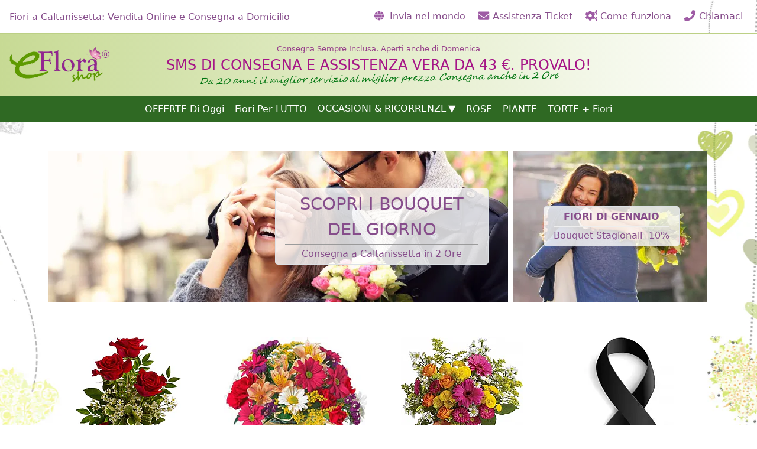

--- FILE ---
content_type: text/html; charset=UTF-8
request_url: https://www.eflorashop.com/fioristi/italia/caltanissetta
body_size: 7499
content:
<!doctype html> <html lang="it" itemscope itemtype="http://schema.org/Florist"> <meta charset="utf-8"> <meta name="viewport" content="width=device-width,initial-scale=1"> <title>Fiori a Caltanissetta: Vendita Online e Consegna a Domicilio</title> <meta itemprop="name" content="eFloraShop">  <meta name="description" content="Spedizione Fiori a Domicilio a Caltanissetta. Acquista Fiori online e Consegna Veloce in 2 ore. Più di 380 Bouquet e Offerte con Sconti Fino -30%. Provalo!">  <meta itemprop="description" content="Scopri i Nostri Esclusivi Bouquet  Pensati per Ogni Occasione. Acquista Fiori Online in Pochi Minuti e Consegna a Domicilio Ovunque anche in 2 Ore"> <link itemprop="url" href="/fioristi/italia/caltanissetta"> <link rel="stylesheet" href="/css/common.min.css?1734604532"> <noscript> <style> [type=button]:not([data-tippy-content]), .js-only { display: none !important } </style> </noscript> <link rel="stylesheet" href="/css/main.min.css?1717579731"> <link rel="alternate" hreflang="it" href="https://www.eflorashop.com/fioristi/italia/caltanissetta">  <link rel="alternate" hreflang="en" href="https://www.eflorashop.com/en/florists/italy/caltanissetta">    <link rel="canonical" href="https://www.eflorashop.com/fioristi/italia/caltanissetta"> <nav id="navbar"> <a id="navbar-brand" href="/fioristi/italia/caltanissetta"> <img src="/img/logo.png" alt="eFloraShop logo" itemprop="image logo" width="110" height="39"> </a> <h1>Fiori a Caltanissetta: Vendita Online e Consegna a Domicilio</h1> <a class="sm-link" href="/fioristi/italia/caltanissetta" aria-label="Home"><svg aria-hidden="true"><use href="/img/fontawesome.svg?7#home"/></svg></a> <a class="sm-link" href="https://florachat.pro/it/eflorashop?country=IT" aria-label="Chat" rel="nofollow"><svg aria-hidden="true"><use href="/img/fontawesome.svg?7#comment"/></svg></a> <button type="button" id="navbar-toggler" class="btn-link" aria-expanded="false" aria-label="Mostra o nascondi il pannello di navigazione"><svg aria-hidden="true"><use href="/img/fontawesome.svg?7#bars"/></svg></button> <div id="navbar-nav"> <h2 class="sr-only">Link nella testata</h2>  <button type="button" data-href="/select-location" data-title="Invia nel mondo" class="nav-link btn-link"> <svg aria-hidden="true"><use href="/img/fontawesome.svg?7#globe"/></svg> Invia nel mondo </button>  <a href="https://florachat.pro/it/eflorashop?country=IT" class="nav-link" rel="nofollow"><svg aria-hidden="true"><use href="/img/fontawesome.svg?7#envelope"/></svg> Assistenza Ticket</a> <button type="button" data-href="/how-it-works" data-title="Come funziona" class="nav-link btn-link"><svg aria-hidden="true"><use href="/img/fontawesome.svg?7#cogs"/></svg> Come funziona</button>  <button type="button" data-href="/book-call" data-title="Chiamaci" class="nav-link btn-link"><svg aria-hidden="true"><use href="/img/fontawesome.svg?7#phone"/></svg> Chiamaci</button>   </div> </nav> <header> <h2 class="sr-only">Header</h2> <div> <a href="/fioristi/italia/caltanissetta"> <img src="/img/logo.png" alt="eFloraShop logo" width="169" height="60"> </a> <div style="text-align:center"> <div id="header-main-top-text">Consegna Sempre Inclusa. Aperti anche di Domenica</div> <div id="header-main-mid-text">SMS DI CONSEGNA E ASSISTENZA VERA DA 43 €. PROVALO!</div> <div id="header-main-bottom-text" class="font-italic">Da 20 anni il miglior servizio al miglior prezzo. Consegna anche in 2 Ore</div> </div>  </div> </header> <link rel="stylesheet" href="/css/flower-categories.min.css?1734605809"> <div id="flower-categories-bg" class=""> <button type="button" id="flower-categories-toggler-top" class="flower-categories-toggler btn-primary down-arrow" aria-expanded="false">Categorie</button> <nav id="flower-categories"> <h3 class="sr-only">Categorie</h3>   <a href="/offerte-di-oggi-spedizione-fiori-on-line" class="flower-category">OFFERTE Di Oggi</a>    <a href="/fiori-per-funerale-e-lutto" class="flower-category">Fiori Per LUTTO</a>    <details class="dropdown"> <summary class="flower-category down-arrow">OCCASIONI &amp; RICORRENZE</summary> <nav class="dropdown-menu">  <a href="/fiori-per-compleanno" class="dropdown-item">COMPLEANNO: fiori da 43 €</a>  <a href="/fiori-e-torte" class="dropdown-item">TORTE con FIORI: da 85 €</a>  <a href="/fiori-per-amore" class="dropdown-item">Amore: fiori da 43 €</a>  <a href="/fiori-per-anniversario" class="dropdown-item">Anniversario: fiori da 43 €</a>  <a href="/fiori-per-laurea" class="dropdown-item">Laurea: fiori da 58 €</a>  <a href="/fiori-per-lutto-e-funerale" class="dropdown-item">Lutto e Funerale: fiori da 52 €</a>  <a href="/fiori-per-matrimonio-e-nozze" class="dropdown-item">Matrimonio e Nozze: fiori da 48 €</a>  <a href="/fiori-per-nascita" class="dropdown-item">Nascita: fiori da 52 €</a>  </nav> </details>    <a href="/rose" class="flower-category">ROSE</a>    <a href="/piante" class="flower-category">PIANTE</a>    <a href="/torte-+-fiori" class="flower-category">TORTE + Fiori</a>   <button type="button" id="flower-categories-toggler-bottom" class="flower-categories-toggler btn-link" aria-label="Categorie">⏶</button> </nav> </div>  <link rel="stylesheet" href="/css/top-banners.min.css?1626257188"> <link rel="stylesheet" href="/css/vendor/swiper-5.2.1.min.css"> <aside id="top-banners" class="container"> <h2 class="sr-only">Banner superiori</h2> <div id="left-banners" class="swiper-container"> <div class="swiper-wrapper">  <div class="swiper-slide">  <a href="/offerte-di-oggi-spedizione-fiori-on-line" style="color:inherit">  <img src="/img/left-banners/eflorashop-spedizione-fiori-online.webp" alt width="777" height="256">  <div class="banner-overlay border"><p>SCOPRI I BOUQUET DEL GIORNO<strong><br></strong></p>
<hr>
<p>Consegna a Caltanissetta in 2 Ore</p></div>   </a>  </div>  </div> </div> <div id="right-banners" class="swiper-container"> <div class="swiper-wrapper">  <div class="swiper-slide">  <a href="/offerte-di-oggi-spedizione-fiori-on-line" style="color:inherit">  <img src="/img/right-banners/eflorashop-flower-offers.webp" alt width="328" height="256">  <div class="banner-overlay border"><p><strong>FIORI DI GENNAIO</strong></p>
<hr>
<p>Bouquet Stagionali -10%</p></div>   </a>  </div>  </div> </div> </aside>  <main class="container">   <link rel="stylesheet" href="/css/flowers.min.css?1717580885"> <link rel="stylesheet" href="/css/pagination.min.css?1664522814"> <p id="meta-title">Fiori a Caltanissetta: Vendita Online e Consegna a Domicilio</p> <section id="flowers-section" itemprop="hasOfferCatalog" itemscope itemtype="http://schema.org/OfferCatalog"> <h2 class="sr-only" itemprop="name"></h2> <nav id="flowers">  <a class="flower" href="/fiori/46/tris-di-rose-rosse" itemprop="itemListElement" itemscope itemtype="http://schema.org/Product"> <link itemprop="url" href="/fiori/46/tris-di-rose-rosse"> <div class="square"> <div class="centered-img-container"> <img src="/img/flowers/thumbnails/eflorashop-3-rose-rosse.webp" alt itemprop="image" width="178" height="250"> </div>  <button type="button" class="btn-link" data-tippy-content="Mazzo di 3 rose rosse confezionato con verde decorativo di stagione." onclick="return false"><svg aria-hidden="true"><use href="/img/fontawesome.svg?7#info-circle"/></svg></button>  </div>  <h3 class="flower-name" itemprop="name">Tris di rose rosse</h3> <div itemprop="offers" itemscope itemtype="http://schema.org/Offer">  <link itemprop="availability" href="http://schema.org/InStock"> Da <strong>  <span itemprop="price" content="43.7">43,70</span> <span itemprop="priceCurrency" content="EUR">€</span> </strong>  </div> <span itemprop="description">Mazzo di 3 rose rosse</span> </a>  <a class="flower" href="/fiori/49/allegro-arcobaleno" itemprop="itemListElement" itemscope itemtype="http://schema.org/Product"> <link itemprop="url" href="/fiori/49/allegro-arcobaleno"> <div class="square"> <div class="centered-img-container"> <img src="/img/flowers/thumbnails/2ok-margherite-in-festa-un-accostamento-di-colori-adatto-per-un-giorno-di-festa-42.webp" alt itemprop="image" width="243" height="250"> </div>  <button type="button" class="btn-link" data-tippy-content="Bouquet con gerbere o margherite e fiori misti di stagione dai toni vivaci, confezionato con verde decorativo." onclick="return false"><svg aria-hidden="true"><use href="/img/fontawesome.svg?7#info-circle"/></svg></button>  </div>  <h3 class="flower-name" itemprop="name">Allegro arcobaleno</h3> <div itemprop="offers" itemscope itemtype="http://schema.org/Offer">  <link itemprop="availability" href="http://schema.org/InStock"> Da <strong>  <span itemprop="price" content="48.8">48,80</span> <span itemprop="priceCurrency" content="EUR">€</span> </strong>  </div> <span itemprop="description">Bouquet di fiori misti dai toni vivaci con gerbere o margherite</span> </a>  <a class="flower" href="/fiori/966/derain" itemprop="itemListElement" itemscope itemtype="http://schema.org/Product"> <link itemprop="url" href="/fiori/966/derain"> <div class="square"> <div class="centered-img-container"> <img src="/img/flowers/thumbnails/3fiori-misti-domicilio-9.webp" alt itemprop="image" width="206" height="250"> </div>  <button type="button" class="btn-link" data-tippy-content="Bouquet dai toni vivaci di fiori misti di stagione con roselline e gerbere, confezionato con verde decorativo." onclick="return false"><svg aria-hidden="true"><use href="/img/fontawesome.svg?7#info-circle"/></svg></button>  </div>  <h3 class="flower-name" itemprop="name">Derain</h3> <div itemprop="offers" itemscope itemtype="http://schema.org/Offer">  <link itemprop="availability" href="http://schema.org/InStock"> Da <strong>  <span itemprop="price" content="47.8">47,80</span> <span itemprop="priceCurrency" content="EUR">€</span> </strong>  </div> <span itemprop="description">Bouquet di fiori misti dai toni vivaci con roselline e gerbere</span> </a>  <a class="flower" href="/fiori-per-lutto-e-funerale" itemprop="itemListElement" itemscope itemtype="http://schema.org/Product"> <link itemprop="url" href="/fiori-per-lutto-e-funerale"> <div class="square"> <div class="centered-img-container"> <img src="/img/flowers/thumbnails/funeral-flower.webp" alt itemprop="image" width="152" height="250"> </div>  </div>  <h3 class="flower-name" itemprop="name">LUTTO &amp; FUNERALE</h3> <div itemprop="offers" itemscope itemtype="http://schema.org/Offer">  <link itemprop="availability" href="http://schema.org/InStock"> Da <strong>  <span itemprop="price" content="51">51,00</span> <span itemprop="priceCurrency" content="EUR">€</span> </strong>  </div> <span itemprop="description">Fiori per Lutto e Funerale, Consegna immediata in 2 Ore a Casa o in Chiesa.</span> </a>  <a class="flower" href="/fiori/962/moulin" itemprop="itemListElement" itemscope itemtype="http://schema.org/Product"> <link itemprop="url" href="/fiori/962/moulin"> <div class="square"> <div class="centered-img-container"> <img src="/img/flowers/thumbnails/4fiori-misti-domicilio-5.webp" alt itemprop="image" width="237" height="250"> </div>  <button type="button" class="btn-link" data-tippy-content="Bouquet dai toni accesi di fiori misti di stagione con roselline e alstroemerie, confezionato con verde decorativo." onclick="return false"><svg aria-hidden="true"><use href="/img/fontawesome.svg?7#info-circle"/></svg></button>  </div>  <h3 class="flower-name" itemprop="name">Moulin</h3> <div itemprop="offers" itemscope itemtype="http://schema.org/Offer">  <link itemprop="availability" href="http://schema.org/InStock"> Da <strong>  <span itemprop="price" content="47.9">47,90</span> <span itemprop="priceCurrency" content="EUR">€</span> </strong>  </div> <span itemprop="description">Bouquet di fiori misti dai toni accesi</span> </a>  <a class="flower" href="/fiori/63/alba-rosa" itemprop="itemListElement" itemscope itemtype="http://schema.org/Product"> <link itemprop="url" href="/fiori/63/alba-rosa"> <div class="square"> <div class="centered-img-container"> <img src="/img/flowers/thumbnails/3primavera-rosa-rosa-35.webp" alt itemprop="image" width="237" height="250"> </div>  <button type="button" class="btn-link" data-tippy-content="Bouquet di fiori misti di stagione, roselline e gerbere dai toni chiari confezionato con verde decorativo." onclick="return false"><svg aria-hidden="true"><use href="/img/fontawesome.svg?7#info-circle"/></svg></button>  </div>  <h3 class="flower-name" itemprop="name">Alba rosa</h3> <div itemprop="offers" itemscope itemtype="http://schema.org/Offer">  <link itemprop="availability" href="http://schema.org/InStock"> Da <strong>  <span itemprop="price" content="52">52,00</span> <span itemprop="priceCurrency" content="EUR">€</span> </strong>  </div> <span itemprop="description">Bouquet di fiori misti dai toni chiari con roselline e gerbere rosa</span> </a>  <a class="flower" href="/fiori/1764/asia" itemprop="itemListElement" itemscope itemtype="http://schema.org/Product"> <link itemprop="url" href="/fiori/1764/asia"> <div class="square"> <div class="centered-img-container"> <img src="/img/flowers/thumbnails/eflorashop-asia-rose-e-girasoli.webp" alt itemprop="image" width="200" height="250"> </div>  <button type="button" class="btn-link" data-tippy-content="Bouquet di girasoli, roselline rosse e fiori misti di stagione, confezionato con verde decorativo." onclick="return false"><svg aria-hidden="true"><use href="/img/fontawesome.svg?7#info-circle"/></svg></button>  </div>  <h3 class="flower-name" itemprop="name">Asia</h3> <div itemprop="offers" itemscope itemtype="http://schema.org/Offer">  <link itemprop="availability" href="http://schema.org/InStock"> Da <strong>  <span itemprop="price" content="54.7">54,70</span> <span itemprop="priceCurrency" content="EUR">€</span> </strong>  </div> <span itemprop="description">Bouquet di girasoli e roselline rosse</span> </a>  <a class="flower" href="/rose-rosse" itemprop="itemListElement" itemscope itemtype="http://schema.org/Product"> <link itemprop="url" href="/rose-rosse"> <div class="square"> <div class="centered-img-container"> <img src="/img/flowers/thumbnails/eflorashop-5-red-roses.webp" alt itemprop="image" width="214" height="250"> </div>  </div>  <h3 class="flower-name" itemprop="name">Rosso rubino</h3> <div itemprop="offers" itemscope itemtype="http://schema.org/Offer">  <link itemprop="availability" href="http://schema.org/InStock"> Da <strong>  <span itemprop="price" content="58">58,00</span> <span itemprop="priceCurrency" content="EUR">€</span> </strong>  </div> <span itemprop="description">Mazzo di 5 rose rosse elegantemente confezionato</span> </a>  <a class="flower" href="/fiori/128/bromelia" itemprop="itemListElement" itemscope itemtype="http://schema.org/Product"> <link itemprop="url" href="/fiori/128/bromelia"> <div class="square"> <div class="centered-img-container"> <img src="/img/flowers/thumbnails/eflorashop-pianta-bremelia.webp" alt itemprop="image" width="237" height="250"> </div>  <button type="button" class="btn-link" data-tippy-content="Pianta da appartamento." onclick="return false"><svg aria-hidden="true"><use href="/img/fontawesome.svg?7#info-circle"/></svg></button>  </div>  <h3 class="flower-name" itemprop="name">Bromelia</h3> <div itemprop="offers" itemscope itemtype="http://schema.org/Offer">  <link itemprop="availability" href="http://schema.org/InStock"> Da <strong>  <span itemprop="price" content="48">48,00</span> <span itemprop="priceCurrency" content="EUR">€</span> </strong>  </div> <span itemprop="description">Pianta da interno</span> </a>  <a class="flower" href="/fiori/41/pianta-di-orchidea" itemprop="itemListElement" itemscope itemtype="http://schema.org/Product"> <link itemprop="url" href="/fiori/41/pianta-di-orchidea"> <div class="square"> <div class="centered-img-container"> <img src="/img/flowers/thumbnails/eflorashop-pianta-di-orchidea.webp" alt itemprop="image" width="106" height="250"> </div>  <button type="button" class="btn-link" data-tippy-content="Pianta di orchidea Phalenopsis." onclick="return false"><svg aria-hidden="true"><use href="/img/fontawesome.svg?7#info-circle"/></svg></button>  </div>  <h3 class="flower-name" itemprop="name">Pianta di orchidea</h3> <div itemprop="offers" itemscope itemtype="http://schema.org/Offer">  <link itemprop="availability" href="http://schema.org/InStock"> Da <strong>  <span itemprop="price" content="62">62,00</span> <span itemprop="priceCurrency" content="EUR">€</span> </strong>  </div> <span itemprop="description">Pianta di orchidea Phalaenopsis</span> </a>  <a class="flower" href="/fiori/1577/surprise" itemprop="itemListElement" itemscope itemtype="http://schema.org/Product"> <link itemprop="url" href="/fiori/1577/surprise"> <div class="square"> <div class="centered-img-container"> <img src="/img/flowers/thumbnails/4cesto-rose-rosse-e-gialle.webp" alt itemprop="image" width="250" height="244"> </div>  <button type="button" class="btn-link" data-tippy-content="Composizione in cesto di roselline gialle, roselline rosse e margherite, confezionata con verde decorativo di stagione.
Il cesto in foto potrebbe variare come forma e modello secondo la disponibilità del fiorista." onclick="return false"><svg aria-hidden="true"><use href="/img/fontawesome.svg?7#info-circle"/></svg></button>  </div>  <h3 class="flower-name" itemprop="name">Surprise</h3> <div itemprop="offers" itemscope itemtype="http://schema.org/Offer">  <link itemprop="availability" href="http://schema.org/InStock"> Da <strong>  <span itemprop="price" content="72">72,00</span> <span itemprop="priceCurrency" content="EUR">€</span> </strong>  </div> <span itemprop="description">Cesto di roselline gialle e rosse e margherite</span> </a>  <a class="flower" href="/torte-+-fiori" itemprop="itemListElement" itemscope itemtype="http://schema.org/Product"> <link itemprop="url" href="/torte-+-fiori"> <div class="square"> <div class="centered-img-container"> <img src="/img/flowers/thumbnails/cake-delivery-eflorashop.webp" alt itemprop="image" width="201" height="250"> </div>  </div>  <h3 class="flower-name" itemprop="name">Torte + Fiori</h3> <div itemprop="offers" itemscope itemtype="http://schema.org/Offer">  <link itemprop="availability" href="http://schema.org/InStock"> Da <strong>  <span itemprop="price" content="42">42,00</span> <span itemprop="priceCurrency" content="EUR">€</span> </strong>  </div> <span itemprop="description">Abbina le Torte fresche della nostra pasticceria locale a bellissimi bouquet di Fiori. Rendi la Tua Sorpresa Fantastica!</span> </a>  <a class="flower" href="/fiori/973/rosy" itemprop="itemListElement" itemscope itemtype="http://schema.org/Product"> <link itemprop="url" href="/fiori/973/rosy"> <div class="square"> <div class="centered-img-container"> <img src="/img/flowers/thumbnails/3fiori-misti-domicilio-16.webp" alt itemprop="image" width="250" height="237"> </div>  <button type="button" class="btn-link" data-tippy-content="Bouquet di roselline e margherite dai toni delicati ma decisi, confezionato con verde decorativo di stagione." onclick="return false"><svg aria-hidden="true"><use href="/img/fontawesome.svg?7#info-circle"/></svg></button>  </div>  <h3 class="flower-name" itemprop="name">Rosy</h3> <div itemprop="offers" itemscope itemtype="http://schema.org/Offer">  <link itemprop="availability" href="http://schema.org/InStock"> Da <strong>  <span itemprop="price" content="50.5">50,50</span> <span itemprop="priceCurrency" content="EUR">€</span> </strong>  </div> <span itemprop="description">Bouquet di roselline e margherite dai toni delicati ma decisi</span> </a>  <a class="flower" href="/fiori/1756/camilla" itemprop="itemListElement" itemscope itemtype="http://schema.org/Product"> <link itemprop="url" href="/fiori/1756/camilla"> <div class="square"> <div class="centered-img-container"> <img src="/img/flowers/thumbnails/eflorashop-camilla-girasoli.webp" alt itemprop="image" width="218" height="250"> </div>  <button type="button" class="btn-link" data-tippy-content="Bouquet di girasoli confezionato con verde decorativo di stagione." onclick="return false"><svg aria-hidden="true"><use href="/img/fontawesome.svg?7#info-circle"/></svg></button>  </div>  <h3 class="flower-name" itemprop="name">Camilla</h3> <div itemprop="offers" itemscope itemtype="http://schema.org/Offer">  <link itemprop="availability" href="http://schema.org/InStock"> Da <strong>  <span itemprop="price" content="48.9">48,90</span> <span itemprop="priceCurrency" content="EUR">€</span> </strong>  </div> <span itemprop="description">Bouquet di girasoli</span> </a>  <a class="flower" href="/fiori/990/sofia" itemprop="itemListElement" itemscope itemtype="http://schema.org/Product"> <link itemprop="url" href="/fiori/990/sofia"> <div class="square"> <div class="centered-img-container"> <img src="/img/flowers/thumbnails/3fiori-misti-domicilio-34.webp" alt itemprop="image" width="197" height="250"> </div>  <button type="button" class="btn-link" data-tippy-content="Bouquet di roselline, lilium e alstroemerie dai toni vivaci, confezionato con verde decorativo di stagione." onclick="return false"><svg aria-hidden="true"><use href="/img/fontawesome.svg?7#info-circle"/></svg></button>  </div>  <h3 class="flower-name" itemprop="name">Sofia</h3> <div itemprop="offers" itemscope itemtype="http://schema.org/Offer">  <link itemprop="availability" href="http://schema.org/InStock"> Da <strong>  <span itemprop="price" content="50.5">50,50</span> <span itemprop="priceCurrency" content="EUR">€</span> </strong>  </div> <span itemprop="description">Bouquet vivace di roselline, lilium e alstroemerie</span> </a>  <a class="flower" href="/fiori/969/dalia" itemprop="itemListElement" itemscope itemtype="http://schema.org/Product"> <link itemprop="url" href="/fiori/969/dalia"> <div class="square"> <div class="centered-img-container"> <img src="/img/flowers/thumbnails/5fiori-misti-domicilio-12.webp" alt itemprop="image" width="198" height="250"> </div>  <button type="button" class="btn-link" data-tippy-content="Bouquet di roselline e lilium dai toni caldi, confezionato con verde decorativo di stagione." onclick="return false"><svg aria-hidden="true"><use href="/img/fontawesome.svg?7#info-circle"/></svg></button>  </div>  <h3 class="flower-name" itemprop="name">Dalia</h3> <div itemprop="offers" itemscope itemtype="http://schema.org/Offer">  <link itemprop="availability" href="http://schema.org/InStock"> Da <strong>  <span itemprop="price" content="57.1">57,10</span> <span itemprop="priceCurrency" content="EUR">€</span> </strong>  </div> <span itemprop="description">Bouquet di roselline e lilium dai toni caldi</span> </a>  <a class="flower" href="/fiori/131/incantesimo-rosso" itemprop="itemListElement" itemscope itemtype="http://schema.org/Product"> <link itemprop="url" href="/fiori/131/incantesimo-rosso"> <div class="square"> <div class="centered-img-container"> <img src="/img/flowers/thumbnails/incantesimo-rose-rosse.webp" alt itemprop="image" width="222" height="250"> </div>  <button type="button" class="btn-link" data-tippy-content="Elegante mazzo di 12 rose rosse confezionato con verde decorativo di stagione." onclick="return false"><svg aria-hidden="true"><use href="/img/fontawesome.svg?7#info-circle"/></svg></button>  </div>  <h3 class="flower-name" itemprop="name">Incantesimo rosso</h3> <div itemprop="offers" itemscope itemtype="http://schema.org/Offer">  <link itemprop="availability" href="http://schema.org/InStock"> Da <strong>  <span itemprop="price" content="96">96,00</span> <span itemprop="priceCurrency" content="EUR">€</span> </strong>  </div> <span itemprop="description">Mazzo di 12 rose rosse</span> </a>  <a class="flower" href="/fiori/865/bonsai" itemprop="itemListElement" itemscope itemtype="http://schema.org/Product"> <link itemprop="url" href="/fiori/865/bonsai"> <div class="square"> <div class="centered-img-container"> <img src="/img/flowers/thumbnails/1consegna-bonsai-a-domicilio.webp" alt itemprop="image" width="200" height="250"> </div>  <button type="button" class="btn-link" data-tippy-content="Bellissima pianta di bonsai, adatta a uffici e abitazioni. La pianta può variare per specie e dimensione a seconda della disponibilità." onclick="return false"><svg aria-hidden="true"><use href="/img/fontawesome.svg?7#info-circle"/></svg></button>  </div>  <h3 class="flower-name" itemprop="name">Bonsai</h3> <div itemprop="offers" itemscope itemtype="http://schema.org/Offer">  <link itemprop="availability" href="http://schema.org/InStock"> Da <strong>  <span itemprop="price" content="80">80,00</span> <span itemprop="priceCurrency" content="EUR">€</span> </strong>  </div> <span itemprop="description">Pianta di bonsai da interno</span> </a>  <a class="flower" href="/fiori/66/bianco-candido" itemprop="itemListElement" itemscope itemtype="http://schema.org/Product"> <link itemprop="url" href="/fiori/66/bianco-candido"> <div class="square"> <div class="centered-img-container"> <img src="/img/flowers/thumbnails/2ok-bianco-candido.webp" alt itemprop="image" width="250" height="218"> </div>  <button type="button" class="btn-link" data-tippy-content="Mazzo di rose dai toni chiari confezionato con verde decorativo di stagione." onclick="return false"><svg aria-hidden="true"><use href="/img/fontawesome.svg?7#info-circle"/></svg></button>  </div>  <h3 class="flower-name" itemprop="name">Bianco candido</h3> <div itemprop="offers" itemscope itemtype="http://schema.org/Offer">  <link itemprop="availability" href="http://schema.org/InStock"> Da <strong>  <span itemprop="price" content="58">58,00</span> <span itemprop="priceCurrency" content="EUR">€</span> </strong>  </div> <span itemprop="description">Mazzo di rose chiare</span> </a>  <a class="flower" href="/fiori/42/pachira" itemprop="itemListElement" itemscope itemtype="http://schema.org/Product"> <link itemprop="url" href="/fiori/42/pachira"> <div class="square"> <div class="centered-img-container"> <img src="/img/flowers/thumbnails/eflorashop-pianta-di-pachira.webp" alt itemprop="image" width="250" height="250"> </div>  <button type="button" class="btn-link" data-tippy-content="Pianta da interno." onclick="return false"><svg aria-hidden="true"><use href="/img/fontawesome.svg?7#info-circle"/></svg></button>  </div>  <h3 class="flower-name" itemprop="name">Pachira</h3> <div itemprop="offers" itemscope itemtype="http://schema.org/Offer">  <link itemprop="availability" href="http://schema.org/InStock"> Da <strong>  <span itemprop="price" content="75">75,00</span> <span itemprop="priceCurrency" content="EUR">€</span> </strong>  </div> <span itemprop="description">Pianta da interni</span> </a>  <a class="flower" href="/fiori/129/spathyphillum" itemprop="itemListElement" itemscope itemtype="http://schema.org/Product"> <link itemprop="url" href="/fiori/129/spathyphillum"> <div class="square"> <div class="centered-img-container"> <img src="/img/flowers/thumbnails/eflorashop-pianta-spathy.webp" alt itemprop="image" width="250" height="250"> </div>  <button type="button" class="btn-link" data-tippy-content="Pianta di spathyphillum." onclick="return false"><svg aria-hidden="true"><use href="/img/fontawesome.svg?7#info-circle"/></svg></button>  </div>  <h3 class="flower-name" itemprop="name">Spathyphillum</h3> <div itemprop="offers" itemscope itemtype="http://schema.org/Offer">  <link itemprop="availability" href="http://schema.org/InStock"> Da <strong>  <span itemprop="price" content="52">52,00</span> <span itemprop="priceCurrency" content="EUR">€</span> </strong>  </div> <span itemprop="description">Pianta da interno</span> </a>  <a class="flower" href="/fiori/1566/dreamer" itemprop="itemListElement" itemscope itemtype="http://schema.org/Product"> <link itemprop="url" href="/fiori/1566/dreamer"> <div class="square"> <div class="centered-img-container"> <img src="/img/flowers/thumbnails/3cesto-10.webp" alt itemprop="image" width="250" height="201"> </div>  <button type="button" class="btn-link" data-tippy-content="Composizione in cesto di piantine verdi e fiorite secondo la disponibilità del fiorista e in base alla stagione.
Il cesto in foto potrebbe variare come forma e modello secondo la disponibilità del fiorista." onclick="return false"><svg aria-hidden="true"><use href="/img/fontawesome.svg?7#info-circle"/></svg></button>  </div>  <h3 class="flower-name" itemprop="name">Dreamer</h3> <div itemprop="offers" itemscope itemtype="http://schema.org/Offer">  <link itemprop="availability" href="http://schema.org/InStock"> Da <strong>  <span itemprop="price" content="62">62,00</span> <span itemprop="priceCurrency" content="EUR">€</span> </strong>  </div> <span itemprop="description">Cesto di piantine verdi e fiorite</span> </a>  <a class="flower" href="/fiori/965/valenia" itemprop="itemListElement" itemscope itemtype="http://schema.org/Product"> <link itemprop="url" href="/fiori/965/valenia"> <div class="square"> <div class="centered-img-container"> <img src="/img/flowers/thumbnails/4fiori-misti-domicilio-8.webp" alt itemprop="image" width="207" height="250"> </div>  <button type="button" class="btn-link" data-tippy-content="Bouquet dai toni allegri di fiori misti di stagione con roselline, lilium e gerbere, confezionato con verde decorativo." onclick="return false"><svg aria-hidden="true"><use href="/img/fontawesome.svg?7#info-circle"/></svg></button>  </div>  <h3 class="flower-name" itemprop="name">Valenia</h3> <div itemprop="offers" itemscope itemtype="http://schema.org/Offer">  <link itemprop="availability" href="http://schema.org/InStock"> Da <strong>  <span itemprop="price" content="59.2">59,20</span> <span itemprop="priceCurrency" content="EUR">€</span> </strong>  </div> <span itemprop="description">Bouquet di fiori misti dai toni allegri con roselline, lilium e gerbere</span> </a>  <a class="flower" href="/fiori/983/annet" itemprop="itemListElement" itemscope itemtype="http://schema.org/Product"> <link itemprop="url" href="/fiori/983/annet"> <div class="square"> <div class="centered-img-container"> <img src="/img/flowers/thumbnails/1fiori-misti-domicilio-27.webp" alt itemprop="image" width="227" height="250"> </div>  <button type="button" class="btn-link" data-tippy-content="Mazzo di roselline, girasoli e fiori misti di stagione dai toni caldi, confezionato con verde decorativo." onclick="return false"><svg aria-hidden="true"><use href="/img/fontawesome.svg?7#info-circle"/></svg></button>  </div>  <h3 class="flower-name" itemprop="name">Annet</h3> <div itemprop="offers" itemscope itemtype="http://schema.org/Offer">  <link itemprop="availability" href="http://schema.org/InStock"> Da <strong>  <span itemprop="price" content="67.3">67,30</span> <span itemprop="priceCurrency" content="EUR">€</span> </strong>  </div> <span itemprop="description">Mazzo di fiori dai toni caldi con roselline e girasoli</span> </a>  <a class="flower" href="/fiori/1760/mia" itemprop="itemListElement" itemscope itemtype="http://schema.org/Product"> <link itemprop="url" href="/fiori/1760/mia"> <div class="square"> <div class="centered-img-container"> <img src="/img/flowers/thumbnails/2mia.webp" alt itemprop="image" width="250" height="226"> </div>  <button type="button" class="btn-link" data-tippy-content="Bouquet di girasoli confezionato con verde decorativo di stagione." onclick="return false"><svg aria-hidden="true"><use href="/img/fontawesome.svg?7#info-circle"/></svg></button>  </div>  <h3 class="flower-name" itemprop="name">Mia</h3> <div itemprop="offers" itemscope itemtype="http://schema.org/Offer">  <link itemprop="availability" href="http://schema.org/InStock"> Da <strong>  <span itemprop="price" content="53">53,00</span> <span itemprop="priceCurrency" content="EUR">€</span> </strong>  </div> <span itemprop="description">Bouquet di girasoli e verde di stagione</span> </a>  <a class="flower" href="/fiori/220/corona-laurea-in-alloro" itemprop="itemListElement" itemscope itemtype="http://schema.org/Product"> <link itemprop="url" href="/fiori/220/corona-laurea-in-alloro"> <div class="square"> <div class="centered-img-container"> <img src="/img/flowers/thumbnails/eflorashop-corona-alloro-laurea-classica.webp" alt itemprop="image" width="250" height="193"> </div>  <button type="button" class="btn-link" data-tippy-content="Corona in alloro elegamentemente confezionata con accessori." onclick="return false"><svg aria-hidden="true"><use href="/img/fontawesome.svg?7#info-circle"/></svg></button>  </div>  <h3 class="flower-name" itemprop="name">Corona Laurea in Alloro</h3> <div itemprop="offers" itemscope itemtype="http://schema.org/Offer">  <link itemprop="availability" href="http://schema.org/InStock"> Da <strong>  <span itemprop="price" content="58">58,00</span> <span itemprop="priceCurrency" content="EUR">€</span> </strong>  </div> <span itemprop="description">Corona foglie di alloro realizzata interamente a mano. Intreccio fitto e foglie di prima scelta.</span> </a>  <a class="flower" href="/fiori/974/delaunay" itemprop="itemListElement" itemscope itemtype="http://schema.org/Product"> <link itemprop="url" href="/fiori/974/delaunay"> <div class="square"> <div class="centered-img-container"> <img src="/img/flowers/thumbnails/2fiori-misti-domicilio-17.webp" alt itemprop="image" width="222" height="250"> </div>  <button type="button" class="btn-link" data-tippy-content="Bouquet di roselline e gigli o lilium dai toni chiari, confezionato con verde decorativo di stagione." onclick="return false"><svg aria-hidden="true"><use href="/img/fontawesome.svg?7#info-circle"/></svg></button>  </div>  <h3 class="flower-name" itemprop="name">Delaunay</h3> <div itemprop="offers" itemscope itemtype="http://schema.org/Offer">  <link itemprop="availability" href="http://schema.org/InStock"> Da <strong>  <span itemprop="price" content="56.8">56,80</span> <span itemprop="priceCurrency" content="EUR">€</span> </strong>  </div> <span itemprop="description">Bouquet di roselline e gigli o lilium dai toni pastello</span> </a>  <a class="flower" href="/fiori/1620/candida" itemprop="itemListElement" itemscope itemtype="http://schema.org/Product"> <link itemprop="url" href="/fiori/1620/candida"> <div class="square"> <div class="centered-img-container"> <img src="/img/flowers/thumbnails/eflorashop-3-rose-bianche.webp" alt itemprop="image" width="177" height="250"> </div>  <button type="button" class="btn-link" data-tippy-content="Mazzo di 3 rose bianche, confezionato con verde decorativo di stagione." onclick="return false"><svg aria-hidden="true"><use href="/img/fontawesome.svg?7#info-circle"/></svg></button>  </div>  <h3 class="flower-name" itemprop="name">Candida</h3> <div itemprop="offers" itemscope itemtype="http://schema.org/Offer">  <link itemprop="availability" href="http://schema.org/InStock"> Da <strong>  <span itemprop="price" content="45">45,00</span> <span itemprop="priceCurrency" content="EUR">€</span> </strong>  </div> <span itemprop="description">Mazzo di 3 rose bianche</span> </a>  <a class="flower" href="/fiori/980/manila" itemprop="itemListElement" itemscope itemtype="http://schema.org/Product"> <link itemprop="url" href="/fiori/980/manila"> <div class="square"> <div class="centered-img-container"> <img src="/img/flowers/thumbnails/4fiori-misti-domicilio-24.webp" alt itemprop="image" width="224" height="250"> </div>  <button type="button" class="btn-link" data-tippy-content="Bouquet di lilium dai toni tenui, confezionato con verde decorativo di stagione." onclick="return false"><svg aria-hidden="true"><use href="/img/fontawesome.svg?7#info-circle"/></svg></button>  </div>  <h3 class="flower-name" itemprop="name">Manila</h3> <div itemprop="offers" itemscope itemtype="http://schema.org/Offer">  <link itemprop="availability" href="http://schema.org/InStock"> Da <strong>  <span itemprop="price" content="48.1">48,10</span> <span itemprop="priceCurrency" content="EUR">€</span> </strong>  </div> <span itemprop="description">Bouquet di lilium dai toni tenui</span> </a>  <a class="flower" href="/composizioni-di-rose-a-forma-di-cuore" itemprop="itemListElement" itemscope itemtype="http://schema.org/Product"> <link itemprop="url" href="/composizioni-di-rose-a-forma-di-cuore"> <div class="square"> <div class="centered-img-container"> <img src="/img/flowers/thumbnails/11cuore-home-ok.webp" alt itemprop="image" width="250" height="227"> </div>  </div>  <h3 class="flower-name" itemprop="name">Composizioni a forma di cuore con rose rosse</h3> <div itemprop="offers" itemscope itemtype="http://schema.org/Offer">  <link itemprop="availability" href="http://schema.org/InStock"> Da <strong>  <span itemprop="price" content="86">86,00</span> <span itemprop="priceCurrency" content="EUR">€</span> </strong>  </div> <span itemprop="description">Tanti modelli nella categoria »</span> </a>  <a class="flower" href="/fiori/2522/tulipani-misti" itemprop="itemListElement" itemscope itemtype="http://schema.org/Product"> <link itemprop="url" href="/fiori/2522/tulipani-misti"> <div class="square"> <div class="centered-img-container"> <img src="/img/flowers/thumbnails/o90577mv9zm-fotor.webp" alt itemprop="image" width="234" height="250"> </div>  <button type="button" class="btn-link" data-tippy-content="Bellissimo bouquet di tulipani dai colori misti. Confezionato con verde decorativo e carta a tono." onclick="return false"><svg aria-hidden="true"><use href="/img/fontawesome.svg?7#info-circle"/></svg></button>  </div>  <h3 class="flower-name" itemprop="name">Tulipani Misti</h3> <div itemprop="offers" itemscope itemtype="http://schema.org/Offer">  <link itemprop="availability" href="http://schema.org/InStock"> Da <strong>  <span itemprop="price" content="44">44,00</span> <span itemprop="priceCurrency" content="EUR">€</span> </strong>  </div> <span itemprop="description">Bellissimo bouquet di tulipani dai colori misti. Confezionato con verde decorativo e carta a tono.</span> </a>  <a class="flower" href="/fiori/53/red-fantasy" itemprop="itemListElement" itemscope itemtype="http://schema.org/Product"> <link itemprop="url" href="/fiori/53/red-fantasy"> <div class="square"> <div class="centered-img-container"> <img src="/img/flowers/thumbnails/eflorashop-tulipani-e-rose-rosse.webp" alt itemprop="image" width="250" height="241"> </div>  <button type="button" class="btn-link" data-tippy-content="Elegante mazzo di Rose e Tulipani dai toni caldi, confezionato con verde decorativo di stagione. La quantità di rose e tulipani è variabile a seconda del periodo e della lunghezza." onclick="return false"><svg aria-hidden="true"><use href="/img/fontawesome.svg?7#info-circle"/></svg></button>  </div>  <h3 class="flower-name" itemprop="name">Red fantasy</h3> <div itemprop="offers" itemscope itemtype="http://schema.org/Offer">  <link itemprop="availability" href="http://schema.org/InStock"> Da <strong>  <span itemprop="price" content="92.5">92,50</span> <span itemprop="priceCurrency" content="EUR">€</span> </strong>  </div> <span itemprop="description">Mazzo di Rose e Tulipani dai toni caldi. Confezionato con verde decorativo di stagione.</span> </a>  <a class="flower" href="/rose-rosse" itemprop="itemListElement" itemscope itemtype="http://schema.org/Product"> <link itemprop="url" href="/rose-rosse"> <div class="square"> <div class="centered-img-container"> <img src="/img/flowers/thumbnails/incantesimo-rosso.webp" alt itemprop="image" width="222" height="250"> </div>  </div>  <h3 class="flower-name" itemprop="name">Incantesimo rosso</h3> <div itemprop="offers" itemscope itemtype="http://schema.org/Offer">  <link itemprop="availability" href="http://schema.org/InStock"> Da <strong>  <span itemprop="price" content="96">96,00</span> <span itemprop="priceCurrency" content="EUR">€</span> </strong>  </div> <span itemprop="description">Mazzo di 12 rose rosse elegantemente confezionato</span> </a>  <a class="flower" href="/fiori/1614/only-you" itemprop="itemListElement" itemscope itemtype="http://schema.org/Product"> <link itemprop="url" href="/fiori/1614/only-you"> <div class="square"> <div class="centered-img-container"> <img src="/img/flowers/thumbnails/124-rose-rosse.webp" alt itemprop="image" width="211" height="250"> </div>  <button type="button" class="btn-link" data-tippy-content="Lussuoso mazzo di 24 rose rosse, confezionate con verde decorativo di stagione." onclick="return false"><svg aria-hidden="true"><use href="/img/fontawesome.svg?7#info-circle"/></svg></button>  </div>  <h3 class="flower-name" itemprop="name">Only you</h3> <div itemprop="offers" itemscope itemtype="http://schema.org/Offer">  <link itemprop="availability" href="http://schema.org/InStock"> Da <strong>  <span itemprop="price" content="142">142,00</span> <span itemprop="priceCurrency" content="EUR">€</span> </strong>  </div> <span itemprop="description">Mazzo di 24 rose rosse</span> </a>  <a class="flower" href="/fiori/36/rose-rosse-per-te%21" itemprop="itemListElement" itemscope itemtype="http://schema.org/Product"> <link itemprop="url" href="/fiori/36/rose-rosse-per-te%21"> <div class="square"> <div class="centered-img-container"> <img src="/img/flowers/thumbnails/2okrose-rosse-per-te.webp" alt itemprop="image" width="250" height="235"> </div>  <button type="button" class="btn-link" data-tippy-content="Lussuoso mazzo di 36 rose rosse confezionato con verde decorativo di stagione." onclick="return false"><svg aria-hidden="true"><use href="/img/fontawesome.svg?7#info-circle"/></svg></button>  </div>  <h3 class="flower-name" itemprop="name">Rose rosse per te!</h3> <div itemprop="offers" itemscope itemtype="http://schema.org/Offer">  <link itemprop="availability" href="http://schema.org/InStock"> Da <strong>  <span itemprop="price" content="212">212,00</span> <span itemprop="priceCurrency" content="EUR">€</span> </strong>  </div> <span itemprop="description">Mazzo di 36 rose rosse</span> </a>  <a class="flower" href="/fiori/1615/prestige-red" itemprop="itemListElement" itemscope itemtype="http://schema.org/Product"> <link itemprop="url" href="/fiori/1615/prestige-red"> <div class="square"> <div class="centered-img-container"> <img src="/img/flowers/thumbnails/550-rose-rosse.webp" alt itemprop="image" width="209" height="250"> </div>  <button type="button" class="btn-link" data-tippy-content="Lussuoso memorabile mazzo di 50 rose rosse di elevata qualità, confezionato con verde decorativo di stagione." onclick="return false"><svg aria-hidden="true"><use href="/img/fontawesome.svg?7#info-circle"/></svg></button>  </div>  <h3 class="flower-name" itemprop="name">Prestige red</h3> <div itemprop="offers" itemscope itemtype="http://schema.org/Offer">  <link itemprop="availability" href="http://schema.org/InStock"> Da <strong>  <span itemprop="price" content="292">292,00</span> <span itemprop="priceCurrency" content="EUR">€</span> </strong>  </div> <span itemprop="description">Mazzo di 50 rose rosse</span> </a>  <a class="flower" href="/fiori/1616/hundred-red" itemprop="itemListElement" itemscope itemtype="http://schema.org/Product"> <link itemprop="url" href="/fiori/1616/hundred-red"> <div class="square"> <div class="centered-img-container"> <img src="/img/flowers/thumbnails/4100-rose-rosse.webp" alt itemprop="image" width="232" height="250"> </div>  <button type="button" class="btn-link" data-tippy-content="Lussuoso mazzo di 100 rose rosse di straordinaria bellezza, confezionato con verde decorativo di stagione." onclick="return false"><svg aria-hidden="true"><use href="/img/fontawesome.svg?7#info-circle"/></svg></button>  </div>  <h3 class="flower-name" itemprop="name">Hundred red</h3> <div itemprop="offers" itemscope itemtype="http://schema.org/Offer">  <link itemprop="availability" href="http://schema.org/InStock"> Da <strong>  <span itemprop="price" content="558">558,00</span> <span itemprop="priceCurrency" content="EUR">€</span> </strong>  </div> <span itemprop="description">Mazzo di 100 rose rosse</span> </a>  <a class="flower" href="/fiori/1567/red-heart" itemprop="itemListElement" itemscope itemtype="http://schema.org/Product"> <link itemprop="url" href="/fiori/1567/red-heart"> <div class="square"> <div class="centered-img-container"> <img src="/img/flowers/thumbnails/5cesto-13.webp" alt itemprop="image" width="250" height="230"> </div>  <button type="button" class="btn-link" data-tippy-content="Lussuosa composizione in cesto di rose rosse, confezionata con verde decorativo di stagione.
Il cesto in foto potrebbe variare come forma e modello secondo la disponibilità del fiorista." onclick="return false"><svg aria-hidden="true"><use href="/img/fontawesome.svg?7#info-circle"/></svg></button>  </div>  <h3 class="flower-name" itemprop="name">Red heart</h3> <div itemprop="offers" itemscope itemtype="http://schema.org/Offer">  <link itemprop="availability" href="http://schema.org/InStock"> Da <strong>  <span itemprop="price" content="182">182,00</span> <span itemprop="priceCurrency" content="EUR">€</span> </strong>  </div> <span itemprop="description">Cesto di rose rosse</span> </a>  <a class="flower" href="/fiori/1568/luce-di-passione" itemprop="itemListElement" itemscope itemtype="http://schema.org/Product"> <link itemprop="url" href="/fiori/1568/luce-di-passione"> <div class="square"> <div class="centered-img-container"> <img src="/img/flowers/thumbnails/3cesto-14.webp" alt itemprop="image" width="250" height="249"> </div>  <button type="button" class="btn-link" data-tippy-content="Lussuosa composizione in cesto di rose rosse, confezionata con verde decorativo di stagione.
Il cesto in foto potrebbe variare come forma e modello secondo la disponibilità del fiorista." onclick="return false"><svg aria-hidden="true"><use href="/img/fontawesome.svg?7#info-circle"/></svg></button>  </div>  <h3 class="flower-name" itemprop="name">Luce di passione</h3> <div itemprop="offers" itemscope itemtype="http://schema.org/Offer">  <link itemprop="availability" href="http://schema.org/InStock"> Da <strong>  <span itemprop="price" content="213">213,00</span> <span itemprop="priceCurrency" content="EUR">€</span> </strong>  </div> <span itemprop="description">Cesto di rose rosse</span> </a>  <a class="flower" href="/cesti-di-fiori" itemprop="itemListElement" itemscope itemtype="http://schema.org/Product"> <link itemprop="url" href="/cesti-di-fiori"> <div class="square"> <div class="centered-img-container"> <img src="/img/flowers/thumbnails/1cesto-link.webp" alt itemprop="image" width="250" height="234"> </div>  </div>  <h3 class="flower-name" itemprop="name">Cesti di fiori</h3> <div itemprop="offers" itemscope itemtype="http://schema.org/Offer">  <link itemprop="availability" href="http://schema.org/InStock"> Da <strong>  <span itemprop="price" content="62">62,00</span> <span itemprop="priceCurrency" content="EUR">€</span> </strong>  </div> <span itemprop="description">Scegli tra le tante composizioni in cesto. Visita la categoria</span> </a>  </nav> <div id="pagination-text"> <span itemprop="numberOfItems">40</span> composizioni disponibili. Vedi tutti i fiori, troverai quelli più adatti alla tua occasione. </div>  <script> if (!document.title) { location.reload() } </script> </section>  <div itemprop="location" itemscope itemtype="http://schema.org/City"> <meta itemprop="name" content="Caltanissetta"> <div itemprop="containedInPlace" itemscope itemtype="http://schema.org/Country"> <meta itemprop="name" content="Italia"> </div> </div>   </main> <link rel="stylesheet" href="/css/footer.min.css?1636099277"> <footer class="container"> <div id="footer-border"> <img id="footer-butterflies" src="/img/footer-butterflies.png" alt> </div>  <section id="footer-text"> <p>  Fioraio online per la spedizione di fiori a domicilio a Caltanissetta, consegna in giornata, bouquet a partire da 43 €. Spedizione immediata anche in 2 ore. Un catalogo con oltre 400 bouquet di fiori disponibili, scegli tra le tantissime offerte con sconti sino al 20%. Le spese di consegna sono incluse nel prezzo. Puoi acquistare i fiori con un sistema di vendita online facile e intuitivo. Attraverso il nostro negozio online puoi inviare, in pochi click, fiori freschi a domicilio in modo facile e veloce, ovunque, in tutta Caltanissetta, comodamente da casa. <p>eFloraShop è leader nella spedizione a domicilio di fiori e regali, da oltre 20 anni garantiamo la Vostra piena soddisfazione con oltre 5800 Fioristi affiliati e un servizio puntuale e professionale.<br />Acquista i tuoi fiori online in 5 minuti, puoi pagare online in tutta sicurezza con PayPal, Visa, Mastercard, American Express e tutte le più importanti carte di credito o prepagate.</p>
<p>Ci avvaliamo della collaborazione solo di maestri fioristi esperti e competenti, che usano esclusivamente fiori freschissimi, confezionandoli in modo originale e con grande maestria. I fiori sono il regalo che più di ogni altro è messaggero dei tuoi sentimenti: <a href="/fiori-per-san-valentino"><strong>14 Febbraio San Valentino</strong></a>, <a href="/fiori-per-la-festa-della-mamma-abbinati-a-regali"><strong>Festa della Mamma</strong></a>, <a href="/fiori-per-natale"><strong>Natale</strong></a>, <a href="/fiori-con-uova-di-pasqua"><strong>Pasqua</strong></a>, <a href="/mazzi-di-fiori-e-bouquet-di-mimosa-per-festa-della-donna"><strong>8 marzo Festa della Donna</strong></a>, <a href="/festa-del-papà"><strong>19 Marzo Festa del Papà</strong></a>, qualsiasi ricorrenza è una buona occasione per regalare un omaggio floreale.<br />L’invio a domicilio di fiori è un modo per sentirsi più vicini alla persona amata, amici e parenti lontani.</p>
<p>Con eFloraShop puoi spedire dei fantastici regali di marca abbinati ai fiori. <strong><a href="/fiori-e-regali">Visita la categoria Fiori e regali a domcilio</a>.</strong><br />eFloraShop è il servizio più sicuro ed efficiente per la <strong><a href="/consegne-urgenti">consegna veloce in poche ore</a></strong>, ordinando il vostro omaggio preferito comodamente da casa Vostra. Ma eFloraShop è molto di più, perché ti permette di aggiungere anche altri regali: un cesto di frutta fresca, cioccolatini, dolci, <strong><a href="/torte-+-fiori">una torta fresca</a></strong> per un compleanno o per festeggiare qualsiasi occasione, un anniversario, una ricorrenza ... un servizio davvero unico!!!</p>
<p>Esprimi i tuoi sentimenti. eFloraShop parla per te!</p>
<p>A volte non riusciamo a dire quello che pensiamo. Un fiore lo può fare per noi! Anche se sono muti...essi parlano...<a href="/linguaggio-dei-fiori">e il significato dei fiori</a>, il loro linguaggio, è sempre affascinante.</p>  </p> </section>  <nav id="footer-nav"> <h2 class="sr-only">Link a piè di pagina</h2> <a href="/chi-siamo">Chi siamo</a> <a href="/condizioni-di-acquisto">Condizioni d'acquisto</a> <button type="button" data-href="/why-choose-us" data-title="Perché scegliere noi" class="btn-link">Perché scegliere noi</button> <button type="button" data-href="/track" data-title="La Mia Consegna »" class="btn-link">La Mia Consegna »</button> </nav>  <nav id="locale-chooser"> <h3 class="sr-only">Cambia lingua</h3>  <a  href="https://www.eflorashop.com/fioristi/italia/caltanissetta"><img src="https://www.euroflora.com/img/flags/it.svg" alt="it" width="20" height="15"></a>  <a  href="https://www.eflorashop.com/en/florists/italy/caltanissetta"><img src="https://www.euroflora.com/img/flags/en.svg" alt="en" width="20" height="15"></a>  <a  aria-hidden="true" ><img src="https://www.euroflora.com/img/flags/es.svg" alt="es" width="20" height="15"></a>  <a  aria-hidden="true" ><img src="https://www.euroflora.com/img/flags/fr.svg" alt="fr" width="20" height="15"></a>  <a  aria-hidden="true" ><img src="https://www.euroflora.com/img/flags/de.svg" alt="de" width="20" height="15"></a>  </nav>  <img id="payments-img" src="https://www.euroflora.com/img/payments.png" width="351" height="39" alt="Visa, Mastercard, American Express, PayPal"> </footer> <dialog tabindex="-1" id="fetched-modal" class="fixed"> <header> <h2></h2> <button type="button" class="close dismiss" aria-label="Chiudi">×</button> </header> <div></div> <button type="button" class="dismiss btn-primary">OK</button> </dialog>  <script src="/js/common.min.js?1757926515" type="module"></script> <link rel="stylesheet" href="/css/modal.min.css?1712314785"> <script src="/js/vendor/popper-2.11.7.min.js"></script> <script src="/js/vendor/tippy-6.3.7.min.js"></script> <link rel="stylesheet" href="/css/vendor/tippy-6.3.7.min.css"> <link rel="stylesheet" href="/css/vendor/tippy-light-6.3.7.min.css"> <script src="/js/vendor/nouislider-15.7.0.min.js"></script> <link rel="stylesheet" href="/css/vendor/nouislider-15.7.0.min.css"> <script src="/js/vendor/swiper-5.2.1.min.js"></script> <script src="/js/main.min.js?1709742092" type="module"></script>  <script src="/js/flowers.min.js?1710928353" type="module"></script>  <!-- Google tag (gtag.js) -->
<script async src="https://www.googletagmanager.com/gtag/js?id=AW-1000331303"></script>
<script>
    window.dataLayer = window.dataLayer || [];
    function gtag(){dataLayer.push(arguments);}
    gtag('js', new Date());

    gtag('config', 'AW-1000331303');
</script>   

--- FILE ---
content_type: text/css
request_url: https://www.eflorashop.com/css/flower-categories.min.css?1734605809
body_size: 346
content:
#flower-categories-bg{background:#2f6923;border-top:1px solid #70974c;border-bottom:1px solid #70974c;margin-bottom:3rem}summary{list-style:none}::-webkit-details-marker{display:none}.flower-category{color:#fff;text-decoration:none;padding:.5rem}.flower-category:focus,.flower-category:hover{color:#ffe065!important}[open]>.flower-category{color:#294429!important;border-radius:.25rem .25rem 0 0}.dropdown-menu,[open]>.flower-category{background:#cbdc9a!important}.dropdown-menu{position:absolute;border-radius:0 .25rem .25rem .25rem;z-index:2;box-shadow:0 1rem 1rem rgba(0,0,0,.175)}.dropdown-item{color:#294429;text-decoration:none;display:block}.dropdown-item:focus,.dropdown-item:hover{background:#e1f3af}@media (max-width:767px){#flower-categories-toggler-top{display:block;margin:.5rem auto}[aria-expanded=false]+#flower-categories{max-height:0}#flower-categories{max-height:60rem;overflow:hidden;transition:.6s}.mobile-hidden{display:none}summary.flower-category{display:inline-block}a.flower-category{display:block}#flower-categories-toggler-bottom{color:#fff;width:100%;font-size:1.3rem;transform:scaleX(2)}.dropdown-item{padding:.5rem 1rem}}@media (min-width:768px){#flower-categories-toggler-bottom,#flower-categories-toggler-top{display:none}#flower-categories{text-align:center}.flower-category{padding:.6rem .4rem;white-space:nowrap}.dropdown{display:inline-block}.dropdown-menu{text-align:left}.dropdown-item{padding:.5rem 1.5rem}}#by-price-dialog{width:250px;padding:1.5rem 2rem;text-align:center}.noUi-base{cursor:pointer}.noUi-handle{cursor:ew-resize!important}.noUi-connect{background:#2f6923!important}#max,#min{font-size:1.3rem;color:#2f6923}

--- FILE ---
content_type: text/css
request_url: https://www.eflorashop.com/css/top-banners.min.css?1626257188
body_size: -48
content:
@media (max-width:991px){#top-banners{display:none}}@media (min-width:992px){#top-banners{display:flex}#left-banners{width:70%}#right-banners{width:29.5%}.banner-overlay{position:absolute;top:50%;transform:translateY(-50%);right:5%;max-width:46%;background:rgba(255,255,255,.8);padding:.3rem 1rem;text-align:center}.banner-overlay>p{margin:0}.banner-overlay>hr{margin:.2rem 0}#left-banners p:first-child{font-size:1.8rem}#right-banners .banner-overlay{max-width:70%;right:15%}}

--- FILE ---
content_type: text/css
request_url: https://www.eflorashop.com/css/pagination.min.css?1664522814
body_size: -70
content:
.pagination{display:flex;flex-wrap:wrap;justify-content:center;align-items:center}.pagination>.active,.pagination>a:not([rel]){padding:.35rem .85rem}.pagination svg{width:35px;height:35px;vertical-align:-7px}.pagination>.active{font-weight:700}.pagination>a:not([rel]){text-decoration:none;transition:.3s}.pagination>.active,.pagination>a{border-radius:50%}.pagination>.active,.pagination>a:not([rel]):focus,.pagination>a:not([rel]):hover{color:#fff;background-color:#864d8b}

--- FILE ---
content_type: text/css
request_url: https://www.eflorashop.com/css/modal.min.css?1712314785
body_size: 119
content:
dialog{max-width:calc(100% - 2rem);max-height:calc(100% - 3.5rem);overflow-y:auto;color:green;padding:0;border:0;border-radius:.3rem;box-shadow:0 .5rem 1rem rgba(0,0,0,.5);animation:scalein .3s ease-out;outline:0}@media (min-width:600px){dialog{max-width:calc(70ch + 2rem)}}dialog>div{padding:1rem}@keyframes scalein{0%{transform:scale(.8);opacity:0}}dialog::backdrop{background:rgba(0,0,0,.5);animation:fadein .3s}dialog+.backdrop{background:rgba(0,0,0,.5);animation:fadein .3s}@keyframes fadein{0%{opacity:0}}dialog>header{display:flex;align-items:center;background:#efffef;padding:0 1rem;position:sticky;top:0}dialog h2{color:green;font-weight:400;font-size:1.3rem}.close{font-size:1.5rem;font-weight:700;color:#000;background:0;padding:1rem 1rem;border:0;margin:-1rem -1rem -1rem auto;opacity:.5}.close:hover{opacity:.75}.btn-primary.dismiss{display:block;margin:0 auto 1rem}